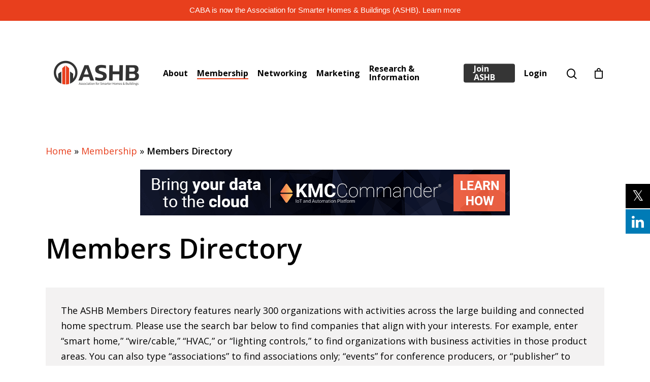

--- FILE ---
content_type: text/css
request_url: https://www.ashb.com/wp-content/plugins/connections-tile-plus11/tile-plus-single.min.css?ver=4.1
body_size: 38
content:
#cn-tile-plus .cn-left{float:left}#cn-tile-plus .cn-right{text-align:right}#cn-tile-plus .cn-entry-content-block-list{clear:both;margin:12px 0}#cn-tile-plus .cn-image-style{-webkit-border-radius:4px;-moz-border-radius:4px;border-radius:4px;background:#f1f1f1;background:-moz-linear-gradient(top,#f1f1f1 0,#e3e3e3 100%);background:-webkit-gradient(linear,left top,left bottom,color-stop(0%,#f1f1f1),color-stop(100%,#e3e3e3));background:-webkit-linear-gradient(top,#f1f1f1 0,#e3e3e3 100%);background:-o-linear-gradient(top,#f1f1f1 0,#e3e3e3 100%);background:-ms-linear-gradient(top,#f1f1f1 0,#e3e3e3 100%);background:linear-gradient(top,#f1f1f1 0,#e3e3e3 100%);border:1px solid #e3e3e3;padding:5px}
#cn-tile-plus .cn-image-style p{color:#aaa;font-weight:bold;margin:4px;text-align:center;text-shadow:0 1px 0 #e1e1e8}#cn-tile-plus .cn-entry .cn-label{font-weight:bold}
#cn-tile-plus .cn-entry .fn{display:block;font-size:12px;font-weight:bold;line-height:1.2em;margin-bottom:2px}#cn-tile-plus .cn-entry .phone-numbers{margin-bottom:10px}
#cn-tile-plus .cn-entry .vevent abbr{border:0}#cn-tile-plus .cn-entry ul li{list-style-type:none;margin:0;padding:0}#cn-tile-plus .cn-entry ul.cn-phone-number-block{margin:0;padding:0}
#cn-tile-plus .cn-entry .tel .value{display:block}#cn-tile-plus .cn-entry ul.cn-website-block{margin:0 0 8px;padding:0}#cn-tile-plus .cn-entry .email-address{display:block;-ms-word-break:break-all;word-break:break-all;word-break:break-word;-webkit-hyphens:auto;-moz-hyphens:auto;hyphens:auto}

--- FILE ---
content_type: application/javascript; charset=utf-8
request_url: https://engine.multiview.com/ados?t=1768652507812&request=%7B%22Placements%22%3A%5B%7B%22A%22%3A4466%2C%22S%22%3A54927%2C%22D%22%3A%22mvLeaderTop%22%2C%22AT%22%3A4%2C%22Z%22%3A%5B56805%5D%7D%5D%2C%22Keywords%22%3A%22undefined%22%2C%22Referrer%22%3A%22%22%2C%22IsAsync%22%3Atrue%7D
body_size: 1170
content:
var html__32882 = '\x3ca\x20href\x3d\x22https\x3a\x2f\x2fengine\x2emultiview\x2ecom\x2fr\x3fe\[base64]\x26s\x3dJSiaPDkfLW9_RqMqSuY78GBMaYs\x22\x20rel\x3d\x22nofollow\x22\x20target\x3d\x22_blank\x22\x20title\x3d\x22\x22\x3e\x3cimg\x20src\x3d\x22https\x3a\x2f\x2fs\x2ezkcdn\x2enet\x2fAdvertisers\x2f22c963e4df4f472a8dee6f0023ea7b00\x2egif\x22\x20title\x3d\x22\x22\x20alt\x3d\x22\x22\x20border\x3d\x220\x22\x20width\x3d\x22728\x22\x20height\x3d\x2290\x22\x3e\x3c\x2fa\x3e';
var html_command__41893 = function() { azHtmlLoad('mvLeaderTop', html__32882); };
var pixel__33688 = 'https\x3a\x2f\x2fengine\x2emultiview\x2ecom\x2fi\x2egif\x3fe\[base64]\x26s\x3d4m8dFYk2zMmfE2ohA7v3HSZeTDc';
var pixel_command__61914 = function() { ados_writePixel('mvLeaderTop', pixel__33688); };
setTimeout(function() {
  azLoad('mvLeaderTop', html_command__41893);
  azLoad('mvLeaderTop', pixel_command__61914);
}, 100);

--- FILE ---
content_type: application/javascript
request_url: https://www.ashb.com/wp-content/plugins/connections-tile-plus11/tile-plus.min.js?ver=4.1
body_size: -78
content:
jQuery(document).ready((function($){$("#cn-tile-plus .cn-category-select.cn-enhanced-select").chosen();var cnSingleMap=!!$("#cn-gmap-single").length&&$("#cn-gmap-single");if(0!=cnSingleMap){var fLatitude=0,fLongitude=0,uuid=cnSingleMap.attr("data-gmap-id"),strAddress=$("#map-"+uuid).attr("data-address"),strMapType=$("#map-"+uuid).attr("data-maptype"),intZoom=parseInt($("#map-"+uuid).attr("data-zoom"));$("#map-"+uuid).attr("data-latitude")&&(fLatitude=parseFloat($("#map-"+uuid).attr("data-latitude"))),$("#map-"+uuid).attr("data-longitude")&&(fLongitude=parseFloat($("#map-"+uuid).attr("data-longitude"))),0==fLatitude&&0==fLatitude?$("#map-"+uuid).goMap({markers:[{address:"'"+strAddress+"'"}],zoom:intZoom,maptype:strMapType}):$("#map-"+uuid).goMap({markers:[{latitude:fLatitude,longitude:fLongitude}],zoom:intZoom,maptype:strMapType})}}));

--- FILE ---
content_type: application/javascript; charset=utf-8
request_url: https://engine.multiview.com/ados?t=1768652507831&request=%7B%22Placements%22%3A%5B%7B%22A%22%3A4466%2C%22S%22%3A54927%2C%22D%22%3A%22mvLeaderBottom%22%2C%22AT%22%3A4%2C%22Z%22%3A%5B56805%5D%7D%5D%2C%22Keywords%22%3A%22undefined%22%2C%22Referrer%22%3A%22%22%2C%22IsAsync%22%3Atrue%7D
body_size: 1178
content:
var html__73363 = '\x3ca\x20href\x3d\x22https\x3a\x2f\x2fengine\x2emultiview\x2ecom\x2fr\x3fe\[base64]\x26s\x3dtmK5LV_xitIby7LSWKBTxBCfRgY\x22\x20rel\x3d\x22nofollow\x22\x20target\x3d\x22_blank\x22\x20title\x3d\x22\x22\x3e\x3cimg\x20src\x3d\x22https\x3a\x2f\x2fs\x2ezkcdn\x2enet\x2fAdvertisers\x2f22c963e4df4f472a8dee6f0023ea7b00\x2egif\x22\x20title\x3d\x22\x22\x20alt\x3d\x22\x22\x20border\x3d\x220\x22\x20width\x3d\x22728\x22\x20height\x3d\x2290\x22\x3e\x3c\x2fa\x3e';
var html_command__40644 = function() { azHtmlLoad('mvLeaderBottom', html__73363); };
var pixel__57303 = 'https\x3a\x2f\x2fengine\x2emultiview\x2ecom\x2fi\x2egif\x3fe\[base64]\x26s\x3dAcsp\x2dCwmfBbZUUi_dnw6pDm4rPs';
var pixel_command__75453 = function() { ados_writePixel('mvLeaderBottom', pixel__57303); };
setTimeout(function() {
  azLoad('mvLeaderBottom', html_command__40644);
  azLoad('mvLeaderBottom', pixel_command__75453);
}, 100);